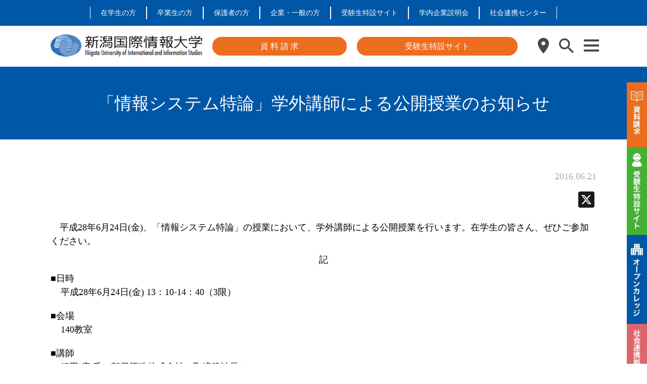

--- FILE ---
content_type: text/html; charset=UTF-8
request_url: https://www.nuis.ac.jp/9900641-2/
body_size: 20678
content:
<!DOCTYPE html>
<html lang="ja">

<head>
    <meta charset="utf-8">
    <meta http-equiv="X-UA-Compatible" content="IE=edge,chrome=1">
    <meta name="viewport" content="width=device-width, initial-scale=1">
    <link rel="stylesheet" href="https://www.nuis.ac.jp/wp-content/themes/university/style.css">
    <link rel="shortcut icon" href="/favicon.ico">
	<link rel="preconnect" href="https://fonts.googleapis.com">
	<link rel="preconnect" href="https://fonts.gstatic.com" crossorigin>
	<link href="https://fonts.googleapis.com/css2?family=BIZ+UDPGothic:wght@400;700&display=swap" rel="stylesheet">
	<link
      href="https://cdnjs.cloudflare.com/ajax/libs/font-awesome/6.0.0-beta3/css/all.min.css"
      rel="stylesheet"
    />
    <!-- [if IE] -->
    <script src="/wp-content/themes/university/js/html5shiv.js"></script>
    <script src="/wp-content/themes/university/js/css3-mediaqueries.js"></script>
    <!-- [endif] -->
        <meta name='robots' content='index, follow, max-image-preview:large, max-snippet:-1, max-video-preview:-1' />

<!-- Google Tag Manager for WordPress by gtm4wp.com -->
<script data-cfasync="false" data-pagespeed-no-defer>
	var gtm4wp_datalayer_name = "dataLayer";
	var dataLayer = dataLayer || [];
</script>
<!-- End Google Tag Manager for WordPress by gtm4wp.com -->
	<!-- This site is optimized with the Yoast SEO plugin v26.6 - https://yoast.com/wordpress/plugins/seo/ -->
	<title>「情報システム特論」学外講師による公開授業のお知らせ - 新潟国際情報大学</title>
	<link rel="canonical" href="https://www.nuis.ac.jp/9900641-2/" />
	<meta property="og:locale" content="ja_JP" />
	<meta property="og:type" content="article" />
	<meta property="og:title" content="「情報システム特論」学外講師による公開授業のお知らせ - 新潟国際情報大学" />
	<meta property="og:description" content="　平成28年6月24日(金)、「情報システム特論」の授業において、学外講師による公開授業を行います。在学生の皆さん、ぜひご参加ください。 記 ■日時 平成28年6月24日(金) 13：10-14：40（3限） ■会場 1 [&hellip;]" />
	<meta property="og:url" content="https://www.nuis.ac.jp/9900641-2/" />
	<meta property="og:site_name" content="新潟国際情報大学" />
	<meta property="article:published_time" content="2016-06-20T15:00:00+00:00" />
	<meta property="article:modified_time" content="2022-04-19T09:55:21+00:00" />
	<meta name="author" content="管理者" />
	<meta name="twitter:card" content="summary_large_image" />
	<meta name="twitter:label1" content="執筆者" />
	<meta name="twitter:data1" content="管理者" />
	<script type="application/ld+json" class="yoast-schema-graph">{"@context":"https://schema.org","@graph":[{"@type":"WebPage","@id":"https://www.nuis.ac.jp/9900641-2/","url":"https://www.nuis.ac.jp/9900641-2/","name":"「情報システム特論」学外講師による公開授業のお知らせ - 新潟国際情報大学","isPartOf":{"@id":"https://www.nuis.ac.jp/#website"},"datePublished":"2016-06-20T15:00:00+00:00","dateModified":"2022-04-19T09:55:21+00:00","author":{"@id":"https://www.nuis.ac.jp/#/schema/person/5173e82b1da0b727d08fd82c9667a0e9"},"breadcrumb":{"@id":"https://www.nuis.ac.jp/9900641-2/#breadcrumb"},"inLanguage":"ja","potentialAction":[{"@type":"ReadAction","target":["https://www.nuis.ac.jp/9900641-2/"]}]},{"@type":"BreadcrumbList","@id":"https://www.nuis.ac.jp/9900641-2/#breadcrumb","itemListElement":[{"@type":"ListItem","position":1,"name":"ホーム","item":"https://www.nuis.ac.jp/"},{"@type":"ListItem","position":2,"name":"投稿一覧","item":"https://www.nuis.ac.jp/posts/"},{"@type":"ListItem","position":3,"name":"「情報システム特論」学外講師による公開授業のお知らせ"}]},{"@type":"WebSite","@id":"https://www.nuis.ac.jp/#website","url":"https://www.nuis.ac.jp/","name":"新潟国際情報大学","description":"つなぐ つなげる つながる","potentialAction":[{"@type":"SearchAction","target":{"@type":"EntryPoint","urlTemplate":"https://www.nuis.ac.jp/?s={search_term_string}"},"query-input":{"@type":"PropertyValueSpecification","valueRequired":true,"valueName":"search_term_string"}}],"inLanguage":"ja"},{"@type":"Person","@id":"https://www.nuis.ac.jp/#/schema/person/5173e82b1da0b727d08fd82c9667a0e9","name":"管理者","image":{"@type":"ImageObject","inLanguage":"ja","@id":"https://www.nuis.ac.jp/#/schema/person/image/","url":"https://secure.gravatar.com/avatar/f92f0310e9a4b7a22cd348b6ca43a9c593fc82729f8e9554d57b0df27ae73116?s=96&d=mm&r=g","contentUrl":"https://secure.gravatar.com/avatar/f92f0310e9a4b7a22cd348b6ca43a9c593fc82729f8e9554d57b0df27ae73116?s=96&d=mm&r=g","caption":"管理者"},"url":"https://www.nuis.ac.jp/author/plucre/"}]}</script>
	<!-- / Yoast SEO plugin. -->


<link rel='dns-prefetch' href='//static.addtoany.com' />
<link rel='dns-prefetch' href='//www.googletagmanager.com' />
<link rel="alternate" type="application/rss+xml" title="新潟国際情報大学 &raquo; フィード" href="https://www.nuis.ac.jp/feed/" />
<link rel="alternate" type="application/rss+xml" title="新潟国際情報大学 &raquo; コメントフィード" href="https://www.nuis.ac.jp/comments/feed/" />
<link rel="alternate" title="oEmbed (JSON)" type="application/json+oembed" href="https://www.nuis.ac.jp/wp-json/oembed/1.0/embed?url=https%3A%2F%2Fwww.nuis.ac.jp%2F9900641-2%2F" />
<link rel="alternate" title="oEmbed (XML)" type="text/xml+oembed" href="https://www.nuis.ac.jp/wp-json/oembed/1.0/embed?url=https%3A%2F%2Fwww.nuis.ac.jp%2F9900641-2%2F&#038;format=xml" />
<style id='wp-img-auto-sizes-contain-inline-css' type='text/css'>
img:is([sizes=auto i],[sizes^="auto," i]){contain-intrinsic-size:3000px 1500px}
/*# sourceURL=wp-img-auto-sizes-contain-inline-css */
</style>
<style id='wp-emoji-styles-inline-css' type='text/css'>

	img.wp-smiley, img.emoji {
		display: inline !important;
		border: none !important;
		box-shadow: none !important;
		height: 1em !important;
		width: 1em !important;
		margin: 0 0.07em !important;
		vertical-align: -0.1em !important;
		background: none !important;
		padding: 0 !important;
	}
/*# sourceURL=wp-emoji-styles-inline-css */
</style>
<style id='wp-block-library-inline-css' type='text/css'>
:root{--wp-block-synced-color:#7a00df;--wp-block-synced-color--rgb:122,0,223;--wp-bound-block-color:var(--wp-block-synced-color);--wp-editor-canvas-background:#ddd;--wp-admin-theme-color:#007cba;--wp-admin-theme-color--rgb:0,124,186;--wp-admin-theme-color-darker-10:#006ba1;--wp-admin-theme-color-darker-10--rgb:0,107,160.5;--wp-admin-theme-color-darker-20:#005a87;--wp-admin-theme-color-darker-20--rgb:0,90,135;--wp-admin-border-width-focus:2px}@media (min-resolution:192dpi){:root{--wp-admin-border-width-focus:1.5px}}.wp-element-button{cursor:pointer}:root .has-very-light-gray-background-color{background-color:#eee}:root .has-very-dark-gray-background-color{background-color:#313131}:root .has-very-light-gray-color{color:#eee}:root .has-very-dark-gray-color{color:#313131}:root .has-vivid-green-cyan-to-vivid-cyan-blue-gradient-background{background:linear-gradient(135deg,#00d084,#0693e3)}:root .has-purple-crush-gradient-background{background:linear-gradient(135deg,#34e2e4,#4721fb 50%,#ab1dfe)}:root .has-hazy-dawn-gradient-background{background:linear-gradient(135deg,#faaca8,#dad0ec)}:root .has-subdued-olive-gradient-background{background:linear-gradient(135deg,#fafae1,#67a671)}:root .has-atomic-cream-gradient-background{background:linear-gradient(135deg,#fdd79a,#004a59)}:root .has-nightshade-gradient-background{background:linear-gradient(135deg,#330968,#31cdcf)}:root .has-midnight-gradient-background{background:linear-gradient(135deg,#020381,#2874fc)}:root{--wp--preset--font-size--normal:16px;--wp--preset--font-size--huge:42px}.has-regular-font-size{font-size:1em}.has-larger-font-size{font-size:2.625em}.has-normal-font-size{font-size:var(--wp--preset--font-size--normal)}.has-huge-font-size{font-size:var(--wp--preset--font-size--huge)}.has-text-align-center{text-align:center}.has-text-align-left{text-align:left}.has-text-align-right{text-align:right}.has-fit-text{white-space:nowrap!important}#end-resizable-editor-section{display:none}.aligncenter{clear:both}.items-justified-left{justify-content:flex-start}.items-justified-center{justify-content:center}.items-justified-right{justify-content:flex-end}.items-justified-space-between{justify-content:space-between}.screen-reader-text{border:0;clip-path:inset(50%);height:1px;margin:-1px;overflow:hidden;padding:0;position:absolute;width:1px;word-wrap:normal!important}.screen-reader-text:focus{background-color:#ddd;clip-path:none;color:#444;display:block;font-size:1em;height:auto;left:5px;line-height:normal;padding:15px 23px 14px;text-decoration:none;top:5px;width:auto;z-index:100000}html :where(.has-border-color){border-style:solid}html :where([style*=border-top-color]){border-top-style:solid}html :where([style*=border-right-color]){border-right-style:solid}html :where([style*=border-bottom-color]){border-bottom-style:solid}html :where([style*=border-left-color]){border-left-style:solid}html :where([style*=border-width]){border-style:solid}html :where([style*=border-top-width]){border-top-style:solid}html :where([style*=border-right-width]){border-right-style:solid}html :where([style*=border-bottom-width]){border-bottom-style:solid}html :where([style*=border-left-width]){border-left-style:solid}html :where(img[class*=wp-image-]){height:auto;max-width:100%}:where(figure){margin:0 0 1em}html :where(.is-position-sticky){--wp-admin--admin-bar--position-offset:var(--wp-admin--admin-bar--height,0px)}@media screen and (max-width:600px){html :where(.is-position-sticky){--wp-admin--admin-bar--position-offset:0px}}

/*# sourceURL=wp-block-library-inline-css */
</style><style id='global-styles-inline-css' type='text/css'>
:root{--wp--preset--aspect-ratio--square: 1;--wp--preset--aspect-ratio--4-3: 4/3;--wp--preset--aspect-ratio--3-4: 3/4;--wp--preset--aspect-ratio--3-2: 3/2;--wp--preset--aspect-ratio--2-3: 2/3;--wp--preset--aspect-ratio--16-9: 16/9;--wp--preset--aspect-ratio--9-16: 9/16;--wp--preset--color--black: #000000;--wp--preset--color--cyan-bluish-gray: #abb8c3;--wp--preset--color--white: #ffffff;--wp--preset--color--pale-pink: #f78da7;--wp--preset--color--vivid-red: #cf2e2e;--wp--preset--color--luminous-vivid-orange: #ff6900;--wp--preset--color--luminous-vivid-amber: #fcb900;--wp--preset--color--light-green-cyan: #7bdcb5;--wp--preset--color--vivid-green-cyan: #00d084;--wp--preset--color--pale-cyan-blue: #8ed1fc;--wp--preset--color--vivid-cyan-blue: #0693e3;--wp--preset--color--vivid-purple: #9b51e0;--wp--preset--gradient--vivid-cyan-blue-to-vivid-purple: linear-gradient(135deg,rgb(6,147,227) 0%,rgb(155,81,224) 100%);--wp--preset--gradient--light-green-cyan-to-vivid-green-cyan: linear-gradient(135deg,rgb(122,220,180) 0%,rgb(0,208,130) 100%);--wp--preset--gradient--luminous-vivid-amber-to-luminous-vivid-orange: linear-gradient(135deg,rgb(252,185,0) 0%,rgb(255,105,0) 100%);--wp--preset--gradient--luminous-vivid-orange-to-vivid-red: linear-gradient(135deg,rgb(255,105,0) 0%,rgb(207,46,46) 100%);--wp--preset--gradient--very-light-gray-to-cyan-bluish-gray: linear-gradient(135deg,rgb(238,238,238) 0%,rgb(169,184,195) 100%);--wp--preset--gradient--cool-to-warm-spectrum: linear-gradient(135deg,rgb(74,234,220) 0%,rgb(151,120,209) 20%,rgb(207,42,186) 40%,rgb(238,44,130) 60%,rgb(251,105,98) 80%,rgb(254,248,76) 100%);--wp--preset--gradient--blush-light-purple: linear-gradient(135deg,rgb(255,206,236) 0%,rgb(152,150,240) 100%);--wp--preset--gradient--blush-bordeaux: linear-gradient(135deg,rgb(254,205,165) 0%,rgb(254,45,45) 50%,rgb(107,0,62) 100%);--wp--preset--gradient--luminous-dusk: linear-gradient(135deg,rgb(255,203,112) 0%,rgb(199,81,192) 50%,rgb(65,88,208) 100%);--wp--preset--gradient--pale-ocean: linear-gradient(135deg,rgb(255,245,203) 0%,rgb(182,227,212) 50%,rgb(51,167,181) 100%);--wp--preset--gradient--electric-grass: linear-gradient(135deg,rgb(202,248,128) 0%,rgb(113,206,126) 100%);--wp--preset--gradient--midnight: linear-gradient(135deg,rgb(2,3,129) 0%,rgb(40,116,252) 100%);--wp--preset--font-size--small: 13px;--wp--preset--font-size--medium: 20px;--wp--preset--font-size--large: 36px;--wp--preset--font-size--x-large: 42px;--wp--preset--spacing--20: 0.44rem;--wp--preset--spacing--30: 0.67rem;--wp--preset--spacing--40: 1rem;--wp--preset--spacing--50: 1.5rem;--wp--preset--spacing--60: 2.25rem;--wp--preset--spacing--70: 3.38rem;--wp--preset--spacing--80: 5.06rem;--wp--preset--shadow--natural: 6px 6px 9px rgba(0, 0, 0, 0.2);--wp--preset--shadow--deep: 12px 12px 50px rgba(0, 0, 0, 0.4);--wp--preset--shadow--sharp: 6px 6px 0px rgba(0, 0, 0, 0.2);--wp--preset--shadow--outlined: 6px 6px 0px -3px rgb(255, 255, 255), 6px 6px rgb(0, 0, 0);--wp--preset--shadow--crisp: 6px 6px 0px rgb(0, 0, 0);}:where(.is-layout-flex){gap: 0.5em;}:where(.is-layout-grid){gap: 0.5em;}body .is-layout-flex{display: flex;}.is-layout-flex{flex-wrap: wrap;align-items: center;}.is-layout-flex > :is(*, div){margin: 0;}body .is-layout-grid{display: grid;}.is-layout-grid > :is(*, div){margin: 0;}:where(.wp-block-columns.is-layout-flex){gap: 2em;}:where(.wp-block-columns.is-layout-grid){gap: 2em;}:where(.wp-block-post-template.is-layout-flex){gap: 1.25em;}:where(.wp-block-post-template.is-layout-grid){gap: 1.25em;}.has-black-color{color: var(--wp--preset--color--black) !important;}.has-cyan-bluish-gray-color{color: var(--wp--preset--color--cyan-bluish-gray) !important;}.has-white-color{color: var(--wp--preset--color--white) !important;}.has-pale-pink-color{color: var(--wp--preset--color--pale-pink) !important;}.has-vivid-red-color{color: var(--wp--preset--color--vivid-red) !important;}.has-luminous-vivid-orange-color{color: var(--wp--preset--color--luminous-vivid-orange) !important;}.has-luminous-vivid-amber-color{color: var(--wp--preset--color--luminous-vivid-amber) !important;}.has-light-green-cyan-color{color: var(--wp--preset--color--light-green-cyan) !important;}.has-vivid-green-cyan-color{color: var(--wp--preset--color--vivid-green-cyan) !important;}.has-pale-cyan-blue-color{color: var(--wp--preset--color--pale-cyan-blue) !important;}.has-vivid-cyan-blue-color{color: var(--wp--preset--color--vivid-cyan-blue) !important;}.has-vivid-purple-color{color: var(--wp--preset--color--vivid-purple) !important;}.has-black-background-color{background-color: var(--wp--preset--color--black) !important;}.has-cyan-bluish-gray-background-color{background-color: var(--wp--preset--color--cyan-bluish-gray) !important;}.has-white-background-color{background-color: var(--wp--preset--color--white) !important;}.has-pale-pink-background-color{background-color: var(--wp--preset--color--pale-pink) !important;}.has-vivid-red-background-color{background-color: var(--wp--preset--color--vivid-red) !important;}.has-luminous-vivid-orange-background-color{background-color: var(--wp--preset--color--luminous-vivid-orange) !important;}.has-luminous-vivid-amber-background-color{background-color: var(--wp--preset--color--luminous-vivid-amber) !important;}.has-light-green-cyan-background-color{background-color: var(--wp--preset--color--light-green-cyan) !important;}.has-vivid-green-cyan-background-color{background-color: var(--wp--preset--color--vivid-green-cyan) !important;}.has-pale-cyan-blue-background-color{background-color: var(--wp--preset--color--pale-cyan-blue) !important;}.has-vivid-cyan-blue-background-color{background-color: var(--wp--preset--color--vivid-cyan-blue) !important;}.has-vivid-purple-background-color{background-color: var(--wp--preset--color--vivid-purple) !important;}.has-black-border-color{border-color: var(--wp--preset--color--black) !important;}.has-cyan-bluish-gray-border-color{border-color: var(--wp--preset--color--cyan-bluish-gray) !important;}.has-white-border-color{border-color: var(--wp--preset--color--white) !important;}.has-pale-pink-border-color{border-color: var(--wp--preset--color--pale-pink) !important;}.has-vivid-red-border-color{border-color: var(--wp--preset--color--vivid-red) !important;}.has-luminous-vivid-orange-border-color{border-color: var(--wp--preset--color--luminous-vivid-orange) !important;}.has-luminous-vivid-amber-border-color{border-color: var(--wp--preset--color--luminous-vivid-amber) !important;}.has-light-green-cyan-border-color{border-color: var(--wp--preset--color--light-green-cyan) !important;}.has-vivid-green-cyan-border-color{border-color: var(--wp--preset--color--vivid-green-cyan) !important;}.has-pale-cyan-blue-border-color{border-color: var(--wp--preset--color--pale-cyan-blue) !important;}.has-vivid-cyan-blue-border-color{border-color: var(--wp--preset--color--vivid-cyan-blue) !important;}.has-vivid-purple-border-color{border-color: var(--wp--preset--color--vivid-purple) !important;}.has-vivid-cyan-blue-to-vivid-purple-gradient-background{background: var(--wp--preset--gradient--vivid-cyan-blue-to-vivid-purple) !important;}.has-light-green-cyan-to-vivid-green-cyan-gradient-background{background: var(--wp--preset--gradient--light-green-cyan-to-vivid-green-cyan) !important;}.has-luminous-vivid-amber-to-luminous-vivid-orange-gradient-background{background: var(--wp--preset--gradient--luminous-vivid-amber-to-luminous-vivid-orange) !important;}.has-luminous-vivid-orange-to-vivid-red-gradient-background{background: var(--wp--preset--gradient--luminous-vivid-orange-to-vivid-red) !important;}.has-very-light-gray-to-cyan-bluish-gray-gradient-background{background: var(--wp--preset--gradient--very-light-gray-to-cyan-bluish-gray) !important;}.has-cool-to-warm-spectrum-gradient-background{background: var(--wp--preset--gradient--cool-to-warm-spectrum) !important;}.has-blush-light-purple-gradient-background{background: var(--wp--preset--gradient--blush-light-purple) !important;}.has-blush-bordeaux-gradient-background{background: var(--wp--preset--gradient--blush-bordeaux) !important;}.has-luminous-dusk-gradient-background{background: var(--wp--preset--gradient--luminous-dusk) !important;}.has-pale-ocean-gradient-background{background: var(--wp--preset--gradient--pale-ocean) !important;}.has-electric-grass-gradient-background{background: var(--wp--preset--gradient--electric-grass) !important;}.has-midnight-gradient-background{background: var(--wp--preset--gradient--midnight) !important;}.has-small-font-size{font-size: var(--wp--preset--font-size--small) !important;}.has-medium-font-size{font-size: var(--wp--preset--font-size--medium) !important;}.has-large-font-size{font-size: var(--wp--preset--font-size--large) !important;}.has-x-large-font-size{font-size: var(--wp--preset--font-size--x-large) !important;}
/*# sourceURL=global-styles-inline-css */
</style>

<style id='classic-theme-styles-inline-css' type='text/css'>
/*! This file is auto-generated */
.wp-block-button__link{color:#fff;background-color:#32373c;border-radius:9999px;box-shadow:none;text-decoration:none;padding:calc(.667em + 2px) calc(1.333em + 2px);font-size:1.125em}.wp-block-file__button{background:#32373c;color:#fff;text-decoration:none}
/*# sourceURL=/wp-includes/css/classic-themes.min.css */
</style>
<link rel='stylesheet' id='contact-form-7-css' href='https://www.nuis.ac.jp/wp-content/plugins/contact-form-7/includes/css/styles.css?ver=5.5.4' type='text/css' media='all' />
<link rel='stylesheet' id='cf7msm_styles-css' href='https://www.nuis.ac.jp/wp-content/plugins/contact-form-7-multi-step-module/resources/cf7msm.css?ver=4.4' type='text/css' media='all' />
<link rel='stylesheet' id='swiper-css-css' href='https://www.nuis.ac.jp/wp-content/themes/university/css/swiper.css?ver=4e2c576fc935aaf8b8d3ef02263087fd' type='text/css' media='all' />
<link rel='stylesheet' id='addtoany-css' href='https://www.nuis.ac.jp/wp-content/plugins/add-to-any/addtoany.min.css?ver=1.16' type='text/css' media='all' />
<script type="text/javascript" src="https://www.nuis.ac.jp/wp-includes/js/jquery/jquery.min.js?ver=3.7.1" id="jquery-core-js"></script>
<script type="text/javascript" src="https://www.nuis.ac.jp/wp-includes/js/jquery/jquery-migrate.min.js?ver=3.4.1" id="jquery-migrate-js"></script>
<script type="text/javascript" id="addtoany-core-js-before">
/* <![CDATA[ */
window.a2a_config=window.a2a_config||{};a2a_config.callbacks=[];a2a_config.overlays=[];a2a_config.templates={};a2a_localize = {
	Share: "共有",
	Save: "ブックマーク",
	Subscribe: "購読",
	Email: "メール",
	Bookmark: "ブックマーク",
	ShowAll: "すべて表示する",
	ShowLess: "小さく表示する",
	FindServices: "サービスを探す",
	FindAnyServiceToAddTo: "追加するサービスを今すぐ探す",
	PoweredBy: "Powered by",
	ShareViaEmail: "メールでシェアする",
	SubscribeViaEmail: "メールで購読する",
	BookmarkInYourBrowser: "ブラウザにブックマーク",
	BookmarkInstructions: "このページをブックマークするには、 Ctrl+D または \u2318+D を押下。",
	AddToYourFavorites: "お気に入りに追加",
	SendFromWebOrProgram: "任意のメールアドレスまたはメールプログラムから送信",
	EmailProgram: "メールプログラム",
	More: "詳細&#8230;",
	ThanksForSharing: "共有ありがとうございます !",
	ThanksForFollowing: "フォローありがとうございます !"
};


//# sourceURL=addtoany-core-js-before
/* ]]> */
</script>
<script type="text/javascript" defer src="https://static.addtoany.com/menu/page.js" id="addtoany-core-js"></script>
<script type="text/javascript" defer src="https://www.nuis.ac.jp/wp-content/plugins/add-to-any/addtoany.min.js?ver=1.1" id="addtoany-jquery-js"></script>
<script type="text/javascript" src="https://www.nuis.ac.jp/wp-content/themes/university/js/common.js?ver=4e2c576fc935aaf8b8d3ef02263087fd" id="primary-script-js"></script>
<script type="text/javascript" src="https://www.nuis.ac.jp/wp-content/themes/university/js/swiper.js?ver=4e2c576fc935aaf8b8d3ef02263087fd" id="swiper-script-js"></script>

<!-- Site Kit によって追加された Google タグ（gtag.js）スニペット -->
<!-- Google アナリティクス スニペット (Site Kit が追加) -->
<script type="text/javascript" src="https://www.googletagmanager.com/gtag/js?id=G-N1HM3BCXVF" id="google_gtagjs-js" async></script>
<script type="text/javascript" id="google_gtagjs-js-after">
/* <![CDATA[ */
window.dataLayer = window.dataLayer || [];function gtag(){dataLayer.push(arguments);}
gtag("set","linker",{"domains":["www.nuis.ac.jp"]});
gtag("js", new Date());
gtag("set", "developer_id.dZTNiMT", true);
gtag("config", "G-N1HM3BCXVF");
 window._googlesitekit = window._googlesitekit || {}; window._googlesitekit.throttledEvents = []; window._googlesitekit.gtagEvent = (name, data) => { var key = JSON.stringify( { name, data } ); if ( !! window._googlesitekit.throttledEvents[ key ] ) { return; } window._googlesitekit.throttledEvents[ key ] = true; setTimeout( () => { delete window._googlesitekit.throttledEvents[ key ]; }, 5 ); gtag( "event", name, { ...data, event_source: "site-kit" } ); }; 
//# sourceURL=google_gtagjs-js-after
/* ]]> */
</script>
<link rel="https://api.w.org/" href="https://www.nuis.ac.jp/wp-json/" /><link rel="alternate" title="JSON" type="application/json" href="https://www.nuis.ac.jp/wp-json/wp/v2/posts/14095" /><link rel="EditURI" type="application/rsd+xml" title="RSD" href="https://www.nuis.ac.jp/xmlrpc.php?rsd" />

<link rel='shortlink' href='https://www.nuis.ac.jp/?p=14095' />
<meta name="generator" content="Site Kit by Google 1.160.1" />
<!-- Google Tag Manager for WordPress by gtm4wp.com -->
<!-- GTM Container placement set to footer -->
<script data-cfasync="false" data-pagespeed-no-defer type="text/javascript">
	var dataLayer_content = {"pagePostType":"post","pagePostType2":"single-post","pageCategory":["%e5%9c%a8%e5%ad%a6%e7%94%9f%e3%81%b8%e3%81%ae%e3%81%8a%e7%9f%a5%e3%82%89%e3%81%9b"],"pagePostAuthor":"管理者"};
	dataLayer.push( dataLayer_content );
</script>
<script data-cfasync="false">
(function(w,d,s,l,i){w[l]=w[l]||[];w[l].push({'gtm.start':
new Date().getTime(),event:'gtm.js'});var f=d.getElementsByTagName(s)[0],
j=d.createElement(s),dl=l!='dataLayer'?'&l='+l:'';j.async=true;j.src=
'//www.googletagmanager.com/gtm.'+'js?id='+i+dl;f.parentNode.insertBefore(j,f);
})(window,document,'script','dataLayer','GTM-WN5NRXB');
</script>
<!-- End Google Tag Manager -->
<!-- End Google Tag Manager for WordPress by gtm4wp.com -->		<style type="text/css" id="wp-custom-css">
			/*URL折り返し*/
.word-break {
	word-break: break-all;
}

/* テーブルの設定 */
.table-style-1 table {
	border-collapse: collapse;
    border-spacing: 0;
}
.table-style-1 table th,
.table-style-1 table td {
    border: solid 2px #a8a8a8;
    padding: 10px;
    width: 20%;
    text-align: left;
    border: solid 2px #a8a8a8;
    padding: 10px;
    text-align: left;
}

.table-style-2 table {
	border-collapse: collapse;
    border-spacing: 0;
}
.table-style-2 table th,
.table-style-2 table td {
    padding: 10px;
    text-align: left;
    padding: 10px;
    text-align: left;
}

.table-style-3 table {
	border-collapse: collapse;
  border-spacing: 0;
	width: 100%;
}
.table-style-3 table th,
.table-style-3 table td {
    border: solid 2px #a8a8a8;
    padding: 15px;
    width: auto;
    text-align: left;
    border: solid 2px #a8a8a8;
		font-size: 11px;
		line-height: 1.5em;
}
/* 480px以上に表示されるCSS */
@media all and (min-width: 480px) {
.table-style-3 table th,
.table-style-3 table td{
		font-size: 13px;}
}

.scroll{
    overflow: auto;
    white-space:nowrap;
}
.scroll::-webkit-scrollbar{
    height: 15px;
}
.scroll::-webkit-scrollbar-track{
    background: #f1f1f1;
}
.scroll::-webkit-scrollbar-thumb{
    background: #0e80ef;
}

}

/*カリキュラム・シラバスページ用*/
.table-style-4 table {
	border-collapse: collapse;
    border-spacing: 0;
}
.table-style-4 table th,
.table-style-4 table td {
    border: solid 1px #999;
    padding: 10px;
    width: 20%;
    text-align: left;
		vertical-align: middle;
}

/*アパート情報ぺージ用*/
.table-style-5 table {
	border-collapse: collapse;
  border-spacing: 0;
	width: auto;
}
.table-style-5 table th,
.table-style-5 table td {
    border: solid 2px #a8a8a8;
    padding: 7px;
    width: auto;
    text-align: left;
		font-size: 11px;
		line-height: 1.3em;
}
/* 480px以上に表示されるCSS */
@media all and (min-width: 480px) {
.table-style-5 table th,
.table-style-5 table td{
		font-size: 16px;}
}

/*NUIS早分かり用*/
.table-style-6 table {
		border-collapse: collapse;
    border-spacing: 0;
}
.table-style-6 table th {
	  border: none;
    padding: 1em;
    text-align: left;
		vertical-align: middle;
	
}
.table-style-6 table td {
    border: none;
    padding: 0.5em;
    text-align: left;
		vertical-align: middle;
}

.disc-tr {
	margin-bottom: 100px;
}

.disc-border-1{
	padding-bottom: 2px;
	border-bottom: solid 1px #333;
	margin: 0 1em;  
}

.disc-pright-1{
	padding-right: 1em;
}

.disc-pright-1f{
	padding-right: 1.2em;
}

.disc-mleft-1h {
	margin-left: 1.5em;
}

/*会場相談会ぺージ用*/
.table-style-7 table {
	border-collapse: collapse;
  border-spacing: 0;
	width: auto;
}

.table-style-7 table th,
.table-style-7 table td {
		padding: 1.2em;
		border: none;
		border-bottom: solid 2px #FFF;
    width: auto;
    text-align: center;
		font-size: 16px;
		vertical-align: middle;
}
/* 480px以下に表示されるCSS */
@media screen and (max-width: 480px) {
.table-style-7 table th,
.table-style-7 table td{
		font-size: 15px;}
}

/*OCページ用CSS*/
.oc-border-1{
	border-top: solid 3px #ED6D1F;
}
/*782px以下は画像を非表示*/
@media screen and (max-width: 782px){
.oc-img {display:none}
}

/*782px以下は要素を非表示*/
@media screen and (max-width: 782px){
.oc-none-1 {display:none}
}

/*782px以上は要素を非表示*/
@media screen and (min-width: 782px){
.oc-none-2 {display:none}
}

/*バスルート*/
.oc_root1 {
		width: 80px;
    padding: 0.3em 1em;
    font-weight: bold;
    color: #FFF;
    background: #F39801;
    border-radius: 10px;
		text-align: center;
}
.oc_root1 p {
    margin: 0; 
    padding: 0;
}
/*交通費補助*/
.oc_support {
		width: 60px;
    padding: 0.3em 1em;
    font-weight: bold;
    color: #FFF;
    background: #0005A3;
    border-radius: 10px;
		text-align: center;
}
.oc_support p {
    margin: 0; 
    padding: 0;
}
@media screen and (max-width: 400px){
.oc_ce {
  display: flex;
  justify-content: center;
  align-items: center;
 }
}

/*400px以下適用*/
@media screen and (max-width: 400px) {
.page-id-2611 .oc_sp_font {
	font-family: sans-serif;
	font-size: 14px !important;
 }
}

/*400px以下適用*/
@media screen and (max-width: 400px) {
.page-id-2611 .oc_sp_14 {
	font-size: 14px !important;
 }
}

/*400px以下適用*/
@media screen and (max-width: 400px) {
.page-id-2611 .oc_sp_20 {
	font-size: 20px !important;
 }
}

/*400px以下適用*/
@media screen and (max-width: 400px) {
.oc_support_img {
	width: 100px;
  height: 100px;
	text-align: center;
 }
}

/*フレッシュフードシェア事業第2回お知らせ用CSS*/
.ff-info-1{
	margin-left: 15em;
}
/*630px以下適用*/
@media screen and (max-width: 630px){
.ff-info-1 {margin-left: 3em;}
}


/*地域連携 教員の紹介*/
/*782px以下は要素を非表示*/
@media screen and (max-width: 782px){
.page-id-2008 .regional-sp-none {display:none}
}
/*782px以上は要素を非表示*/
@media screen and (min-width: 782px){
.page-id-2008 .regional-pc-none {display:none}
}
/*782px以下に適用*/
@media screen and (max-width: 782px) {
.page-id-2008 .regional_sp_font_16{
	font-size: 14px !important;
 }
}
/*中央よせ*/
.cr-center{
  display: flex;
  justify-content: center;
  align-items: center;
}
/*一覧の見出し*/
.cr-bg-blue{
	color: #fff;
	background-color: #0057a7;
	padding: 0.3em 0.5em;
}
/*一覧用テーブル*/
.cr-table-style table {
	border-collapse: collapse;
  border-spacing: 0;
	width: auto;
}
.cr-table-style table th,
.cr-table-style table td {
    border: none;
    padding: 7px;
    width: auto;
    text-align: left;
		vertical-align: middle;
		font-size: 16px;
}
/* 480px以下に表示されるCSS */
@media screen and (max-width: 480px) {
.cr-table-style table th,
.cr-table-style table td{font-size: 15px;}
}
/* 地域連携バナー */
.crc_btn {
	display: block;
	text-align: center;
	vertical-align: middle;
	text-decoration: none;
	width: 80px;
  height: 20px;
	margin: auto;
	padding: 2px 1px;
	font-size: 15px;
	background: #ED6D1F;
	color: #fff;
	border-radius: 6px;
	line-height: normal;
}
crc_btn:hover {
	color: #fff;
	opacity: 0.5;
}
/* 研究紹介バナー */
.crk_btn {
	display: block;
	text-align: center;
	vertical-align: middle;
	text-decoration: none;
	width: 80px;
  height: 20px;
	margin: auto;
	padding: 2px 1px;
	font-size: 15px;
	background: #696969;
	color: #fff;
	border-radius: 6px;
	line-height: normal;
}
crk_btn:hover {
	color: #fff;
	opacity: 0.5;
}

/*見出し*/
.subtitle {
	border-top: 1px solid #e7e7e7;
	border-bottom: 5px solid #5E8DC3;
	padding: 30px 0 24px 16px;
	margin-bottom: 30px;
}

.bg-white-h1{
	background-color: #FFF;
	padding: 1em;
　font-size: 18px;
}

.bg-blue-h1{
	font-size: 1.5em;
	color: #fff;
	background-color: #5e8dc3;
	padding: 1em 0.5em;
}

.bg-navy-h1{
	font-size: 1.5em;
	color: #fff;
	background-color: #0057a7;
	padding: 1em 0.5em;
}

.bg-pink-h1{
	background-color: #FAEEEF;
	padding: 1em 0.5em;
}

.bg-blue-h2{
	background: #5e8dc3;
	padding: 10px 0px 10px 14px;
	color: #FFF;
}

.bg-navy-h2{
	background: #0057a7;
	padding: 10px 0px 10px 14px;
	color: #FFF;
}

.bg-green-h2{
	background: #009c78;
	padding: 10px 0px 10px 14px;
	color: #FFF;
}

.bg-cyanblue-h2{
	background: #d8e2ef;
	padding: 10px 0px 10px 14px;
	color: #FFF;
}

.bg-green-left{
	padding: 2px 0px 2px 10px;
	border-left: 5px solid #009c78;
}

.bg-pink-h2{
	background: #DD666D;
	padding: 10px 0px 10px 14px;
	color: #FFF;
}

.bg-pink-left{
	padding: 2px 0px 2px 10px;
	border-left: 5px solid #DD666D;
}

.bg-navy-left{
	padding: 2px 0px 2px 10px; 
	border-left: 5px solid #0057a7;

}

.bg-bu-naby{
	background: #3A6496;
	padding: 5px 0px 5px 14px;
	color: #FFF;
	text-align: center;
}

.bg-bu-brown{
	background: #6A4335;
	padding: 5px 0px 5px 14px;
	color: #FFF;
	text-align: center;
}

/*二重下線 青*/
.line-double {
  text-decoration: underline double #0057a7;
}

/*線*/
.border-style-1{
	padding-bottom: 5px;
	border-bottom: solid 1px #333;
}

.border-style-1_blue{
	padding-bottom: 5px;
	border-bottom: solid 1px #0066ff;
}

.border-style-1b{
	padding-bottom: 2px;
	border-bottom: solid 1px #5e8dc3;
}

.border-style-2{
	border-bottom: solid 1px #5e8dc3;
}

.border-style-3{
	padding: 2px 0px 2px 10px; 
	border-left: 5px solid #5e8dc3;

}

/*卒業生インタビュー*/
.interview-1{
	border-top: solid 1px #000;
	border-bottom: solid 1px #000;
	padding: 5px 0px; 

}

.binran-1{
	padding-bottom: 30px;
	border-bottom: solid 1px #e7e7e7;
}

/*赤枠*/
.border-style-4 {
	padding: 20px 20px;
	border: solid 4px #ff0000;
	
}

.border-style-5 {
	padding-bottom: 15px;
	border-bottom: solid 1px #e7e7e7;
	
}

/*青枠*/
.bunkakouenkai{
	padding: 10px 10px 10px 10px;
	border: solid 1px #0071a1;
	
}

/*黒枠*/
.bunkakouenkai_2{
	padding: 0px 0px 0px 4px;
	border: solid 1px #000;
	
}

/*黒枠 汎用*/
.border-style-6{
	border: solid 1px #000;
}


/*灰枠*/
.bg-glay_all{
	padding: 10px 10px 10px 10px;
	border: solid 2px #a8a8a8;
	
}

/*インデント設定*/
.margin-left-1 {
	margin-left: 1em;
}

.text-indent-1 {
	margin-left: 1em;
	text-indent: -1em;
}

.text-indent-1h {
	margin-left: 1.25em;
	text-indent: -1.25em;
}

.text-indent-1ha {
	margin-left: 1.5em;
	text-indent: -1.5em;
}

.text-indent-left1 {
	margin-left: 1em;
}

.text-indent-2 {
	margin-left: 2em;
	text-indent: -2em;
}

.text-indent-left2 {
	margin-left: 2em;
}

.text-indent-2h {
	margin-left: 2.5em;
	text-indent: -2.5em;
}

.text-indent-2_8 {
	margin-left: 2.8em;
	text-indent: -2.8em;
}

.text-indent-3 {
	margin-left: 3em;
	text-indent: -3em;
}

.text-indent-3_4 {
	margin-left: 3.4em;
	text-indent: -3.4em;
}

.text-indent-3_4a {
	margin-left: 4.4em;
	text-indent: -3.4em;
}

.text-indent-left3_2 {
	margin-left: 3.2em;
}

.text-indent-left3_4 {
	margin-left: 3.4em;
}

.text-indent-left3 {
	margin-left: 3em;
}

.text-indent-4 {
	margin-left: 4em;
	text-indent: -4em;
}

.text-indent-left4 {
	margin-left: 4em;
}

.text-indent-left4_4 {
	margin-left: 4.4em;
}

.text-indent-5 {
	margin-left: 5em;
	text-indent: -5em;
}


.text-indent-left5 {
	margin-left: 5em;
}

.text-indent-5_3 {
	margin-left: 5.3em;
	text-indent: -5.3em;
}

.text-indent-6 {
	margin-left: 6em;
	text-indent: -6em;
}

.text-indent-left6 {
	margin-left: 6em;
}

.text-indent-7 {
	margin-left: 7em;
	text-indent: -7em;
}

.text-indent-left7_5 {
	margin-left: 7.5em;
}

.text-indent-left7 {
	margin-left: 7em;
}

.text-indent-8 {
	margin-left: 8em;
	text-indent: -8em;
}

.text-indent-left8 {
	margin-left: 8em;
}

.text-indent-9 {
	margin-left: 9em;
	text-indent: -9em;
}

.text-indent-left9 {
	margin-left: 9em;
}

.text-indent-pleft9 {
	padding-left: 12em;
	text-indent: -3em;
}


/*カラム落ちの順序入れ替え*/
/* 親要素でflex指定 */
.reversebox {
 display: flex;
}
/* 幅600px以下は縦向き表示にする設定 */
@media screen and (max-width: 781px) {
 .reversebox {
  flex-direction: column;
 }
}
/* 子要素に縦向きの際の並び順を指定 */
@media screen and (max-width: 781px) {
.order1 {
  order: 1;
}
.order2 {
  order: 2;
}
}


/*SNSシェアボタン*/
.e-mailit_toolbox {
    margin-top: 10px;
    box-sizing: content-box;
    margin-bottom: 20px;
    text-align: right;
}

/*SNSシェアボタン　固定ページ非表示*/
.page .e-mailit_toolbox{
display: none;
}

/* 【スマホ用下部固定】資料請求、受験生サイトボタンの設定*/
.spb_none{
  display: flex;
  justify-content: center;
  align-items: center;
}
@media screen and (min-width: 430px){
.spb_none{
	display: none;
}
} 


/*【スマホ用下部固定】資料請求ボタン*/
.footer_fixed{
	position:fixed;
	display:flex;
	width:100%;
	bottom:0;
	left:0;
	z-index:999;
}
.footer_fixed a{
	color: #fff;
	text-decoration: none;
}
.footer_request{
	width:50%;
	background:#FF7F50;
	text-align:center;
	padding:15px 0;
}
.footer_nav{
	width:50%;
	background:#0057A7;
	text-align:center;
	padding:15px 0;
}
@media(min-width:700px){
.footer_fixed{
	display: none;
}
}
/* 資料請求関連ページの設定 */
.page-id-1409 .footer_fixed{ 
    display: none;
}
.page-id-1411 .footer_fixed{ 
    display: none;
}
.page-id-264 .footer_fixed{ 
    display: none;
}
.page-id-1413 .footer_fixed{ 
    display: none;
}

/* 受験生サイトの設定 */
.page-id-2052 .footer_fixed{ 
    display: none;
}

/*PC・SP切り替え用*/
/*782px以下は要素を非表示*/
@media screen and (max-width: 782px){
.sp-none {display:none}
}

/*782px以上は要素を非表示*/
@media screen and (min-width: 782px){
.pc-none {display:none}
}

/*経営学科*/
/*400px以下適用*/
@media screen and (max-width: 400px) {
.page-id-1460 .busi_sp_font_30{
	font-size: 30px !important;
 }
}

/*400px以下適用*/
@media screen and (max-width: 400px) {
.page-id-1460 .busi_sp_font_20{
	font-size: 20px !important;
 }
}

/*400px以下適用*/
@media screen and (max-width: 400px) {
.page-id-1460 .busi_sp_font_18{
	font-size: 18px !important;
 }
}

/*400px以下適用*/
@media screen and (max-width: 400px) {
.page-id-1460 .busi_sp_font_16{
	font-size: 16px !important;
 }
}

/*システム*/
/*400px以下適用*/
@media screen and (max-width: 400px) {
.page-id-1961 .info_sp_font_30{
	font-size: 30px !important;
 }
}

/*400px以下適用*/
@media screen and (max-width: 400px) {
.page-id-1961 .info_sp_font_20{
	font-size: 20px !important;
 }
}

/*400px以下適用*/
@media screen and (max-width: 400px) {
.page-id-1961 .info_sp_font_16{
	font-size: 16px !important;
 }
}

/*国際学部*/
/*400px以下適用*/
@media screen and (max-width: 767px) {
.page-id-420 .bunka_sp_font_30{
	font-size: 30px !important;
 }
}

@media screen and (max-width: 767px) {
.page-id-420 .bunka_sp_font_20{
	font-size: 20px !important;
 }
}

@media screen and (max-width: 767px) {
.page-id-420 .bunka_sp_font_18{
	font-size: 18px !important;
 }
}

@media screen and (max-width: 767px) {
.page-id-420 .bunka_sp_font_16{
	font-size: 16px !important;
 }
}

@media screen and (max-width: 767px) {
.bu_none_767{
	display:none;}
}

.page-id-420 .bu_border_1{
	border: solid 1px #000;
	padding: 10px;
}

.page-id-420 .bu_border_2{
	border: solid 1px #000;
	padding: 20px 20px 0px 20px;
}

.page-id-420 .bu_padding_10{
	padding: 10px;
}

.page-id-420 .bu_padding_left30{
	padding-left: 30px;
}

.page-id-420 .bu_padding_right30{
	padding-right: 30px;
}

.page-id-420 .open-button1 a {
  background-color: #478359 !important;
}
.page-id-420 .open-button1 a:hover {
  background-color: #729975 !important;
}

.page-id-420 .open-button2 a {
  background-color: #3A6496 !important;
}
.page-id-420 .open-button2 a:hover {
  background-color: #617da9 !important;
}
.page-id-420 .open-button3 a {
  background-color: #D17B25 !important;
}
.page-id-420 .open-button3 a:hover {
  background-color: #db944d !important;
}


/*TOP学部・学科のご紹介ページ*/
@media screen and (max-width: 767px) {
.page-id-691 .gakubu_sp_font_60{
	font-size: 60px !important;
 }
}

@media screen and (max-width: 767px) {
.page-id-691 .gakubu_sp_font_30{
	font-size: 30px !important;
 }
}

@media screen and (max-width: 767px) {
.page-id-691 .gakubu_sp_font_25{
	font-size: 25px !important;
 }
}

@media screen and (max-width: 767px) {
.page-id-691 .gakubu_sp_font_20{
	font-size: 20px !important;
 }
}

@media screen and (max-width: 767px) {
.page-id-691 .gakubu_sp_font_18{
	font-size: 18px !important;
 }
}

@media screen and (max-width: 767px) {
.page-id-691 .gakubu_sp_font_16{
	font-size: 16px !important;
 }
}

.page-id-691 .mg_1{
	margin: 1em;
}
.page-id-691 .pd_05{
	padding: 0.5em;
}
.page-id-691 .pd_1{
	padding: 1em;
}
.page-id-691 .pd_2{
	padding: 2em;
}
.page-id-691 .bd_1{
	border-bottom: solid 1px #333;
}

.page-id-691 .bg_c_bunka{
	background-color: #cc5d65;
}

.page-id-691 .bg-cyanblue{
	background: #d8e2ef;
	padding: 10px 0px 10px 14px;
	color: #FFF;
}

.page-id-691 .wd_auto{
	width: auto !important;
}

.page-id-691 .wd_85{
	width: 85% !important;
}

.page-id-691 .wd_50{
	width: 50% !important;
}

.page-id-691 .bunka-pink-line{
	padding-bottom: 3px;
	border-bottom: solid 1px #cc5d65;
}

.page-id-691 .main-blue-line{
	padding-bottom: 3px;
	border-bottom: solid 1px #d8e2ef;
}

.page-id-691 .main-blue-he{
	background: #1D77AD;
	font-weight: bold;
	padding: 10px;
	color: #FFF;
}


/*TOP大学の魅力ぺージ*/
.page-id-840 .page-title {
    background-color: #e5eef6;
    color: #010101;
    padding: 95px 0;
    font-size: 60px;
	  margin-bottom: 0px;
}

.page-id-840 .bg-gray-h2{
	background: #595656;
	padding: 10px 0px 10px 14px;
	color: #FFF;
}

.page-id-840 .img-200{
	width: 200px !important;
	height: 128px !important;
}

@media screen and (max-width: 767px) {
.page-id-840 .mir_sp_font_16{
	font-size: 16px !important;
 }
}
@media screen and (max-width: 767px) {
.page-id-840 .mir_sp_font_18{
	font-size: 18px !important;
 }
}
@media screen and (max-width: 767px) {
.page-id-840 .mir_sp_font_30{
	font-size: 30px !important;
 }
}
/*782px以下は要素を非表示*/
@media screen and (max-width: 782px){
.page-id-840 .mir-sp-none {display:none}
}


/*企業説明会ぺージ*/
/*782px以下は要素を非表示*/
@media screen and (max-width: 782px){
.page-id-2972 .career1-sp-none,
.page-id-45313 .career1-sp-none
	{display:none}
}

/*782px以上は要素を非表示*/
@media screen and (min-width: 782px){
.page-id-2972 .career1-pc-none,
.page-id-45313 .career1-pc-none
	{display:none}
}


/*TOP学生サポートぺージ*/
/*782px以下は要素を非表示*/
@media screen and (max-width: 782px){
.page-id-3876 .support-sp-none {display:none}
}
/*782px以上は要素を非表示*/
@media screen and (min-width: 782px){
.page-id-3876 .support-pc-none {display:none}
}
/*782px以下の要素に対して*/
@media screen and (max-width: 782px){
.page-id-3876 .support-img {
	width: 80% !important;
	margin: auto;
	}
}
@media screen and (max-width: 782px) {
.page-id-3876 .support_sp_font_20{
	font-size: 20px !important;
 }
}
@media screen and (max-width: 782px) {
.page-id-3876 .support_sp_font_18{
	font-size: 18px !important;
 }
}
@media screen and (max-width: 782px) {
.page-id-3876 .support_sp_font_16{
	font-size: 16px !important;
 }
}
@media screen and (max-width: 782px) {
.page-id-3876 .support_wd{
	width: 80% !important;
	margin: auto;
 }
}


/*TOPキャリアサポートぺージ*/
@media screen and (max-width: 782px) {
.page-id-769 .career_sp_font_16{
	font-size: 16px !important;
 }
}
/*782px以下は要素を非表示*/
@media screen and (max-width: 782px){
.page-id-769 .careersupport-sp-none {display:none}
}
/*782px以上は要素を非表示*/
@media screen and (min-width: 782px){
.page-id-769 .careersupport-pc-none {display:none}
}


/*TOP留学ページ*/
/*782px以下は要素を非表示*/
@media screen and (max-width: 782px){
.page-id-1283 .international-sp-none {display:none}
}
/*782px以上は要素を非表示*/
@media screen and (min-width: 782px){
.page-id-1283 .international-pc-none {display:none}
}


/*サイトマップ→キャンパスライフページ*/
/*782px以下は要素を非表示*/
@media screen and (max-width: 782px){
.page-id-868 .campuslife-sp-none {display:none}
}
/*782px以上は要素を非表示*/
@media screen and (min-width: 782px){
.page-id-868 .campuslife-pc-none {display:none}
}
/*782px以下フォント設定*/
@media screen and (max-width: 782px) {
.page-id-868 .campuslife_sp_font_16{
	font-size: 16px !important;
 }
}
/*782px以下は要素を非表示*/
@media screen and (max-width: 782px){
.page-id-868 .campuslife-sp-none {display:none}
}
/*782px以上は要素を非表示*/
@media screen and (min-width: 782px){
.page-id-868 .campuslife-pc-none {display:none}
}

/*782px以下の要素に対して*/
@media screen and (max-width: 782px) {
.page-id-868 .campuslife_wd{
	width: 80% !important;
	margin: auto;
 }
}
@media screen and (max-width: 782px) {
.page-id-868 .campuslife_wd_2{
	width: 65% !important;
	margin: auto;
 }
}
/*SP版スケジュールの設定*/
.page-id-868 .campuslife_event{
	background-color: #99BB3D;
	color: #FFF;
	padding: 0.5em;
 }

/*時代のニーズに対応～の背景*/
.page-id-868 .campuslife_pd{
	padding: 1em;
 }

/*782px以下フォント設定*/
@media screen and (max-width: 782px) {
.page-id-868 .campuslife_sp_font_25{
	font-size: 25px !important;
 }
}
@media screen and (max-width: 782px) {
.page-id-868 .campuslife_sp_font_20{
	font-size: 20px !important;
 }
}
@media screen and (max-width: 782px) {
.page-id-868 .campuslife_sp_font_18{
	font-size: 18px !important;
 }
}
@media screen and (max-width: 782px) {
.page-id-868 .campuslife_sp_font_16{
	font-size: 16px !important;
 }
}


/*サイトマップ→キャンパスライフ→周辺マップ*/
@media screen and (max-width: 782px) {
.page-id-17328 .areamap_sp_font_18{
	font-size: 18px !important;
 }
}
@media screen and (max-width: 782px) {
.page-id-17328 .areamap_sp_font_16{
	font-size: 16px !important;
 }
}
@media screen and (max-width: 782px) {
.page-id-17328 .areamap_wd{
	width: 80% !important;
	margin: auto;
 }
}

/*学生の一日ぺージの設定*/
@media screen and (max-width: 782px) {
.page-id-9124 .lifestyle_wd{
	width: 80% !important;
	margin: auto;
 }
}
/*782px以下は要素を非表示*/
@media screen and (max-width: 782px){
.page-id-9124 .lifestyle-sp-none {display:none}
}
/*782px以上は要素を非表示*/
@media screen and (min-width: 782px){
.page-id-9124 .lifestyle-pc-none {display:none}
}
/*782px以下フォント設定*/
@media screen and (max-width: 782px) {
.page-id-9124 .lifestyle_sp_font_16{
	font-size: 16px !important;
 }
}


/*学生食堂ぺージ（インスタなし）の設定*/
.page-id-39061 .lunch_sp_font {
	font-family: sans-serif;
 }
.page-id-39061 .lunch-bg{
	background: #FFF7AE; 
  padding: 0.5em;
  border-radius: 2em;
}
.page-id-39061 .menu-bg{
  border-bottom: dashed 2px #99BB3E;
}
.page-id-39061 .shop-bg{
	padding: 0.5em;
	background: #E2EBC9;
 	border-left: solid 10px #99BB3E;
}
@media screen and (max-width: 782px) {
.page-id-39061 .lunch_wd{
	width: 80% !important;
	margin: auto;
 }
}
/*782px以下は要素を非表示*/
@media screen and (max-width: 782px){
.page-id-39061 .lunch-sp-none {display:none}
}
/*782px以上は要素を非表示*/
@media screen and (min-width: 782px){
.page-id-39061 .lunch-pc-none {display:none}
}

/*782px以下フォント設定*/
@media screen and (max-width: 782px) {
.page-id-39061 .lunch_sp_font_16{
	font-size: 16px !important;
 }
}
@media screen and (max-width: 782px) {
.page-id-39061 .lunch_sp_font_14{
	font-size: 14px !important;
 }
}

@media screen and (max-width: 782px) {
.page-id-39061 .lunch_inst{
	width: 162px !important;
	height: 30px !important;
 }
}


/*投稿記事『令和６年１月１日能登半島地震により被災された本学学生および保護者の皆さまへ』*/
.postid-38050 h1.single-title {
    font-size: 26px;
}

/*新潟国際情報大学の特徴ぺージ
 * 詳細ボタン
 */
.open-cont-dn {
	display: none;
}

.changed-fe1 {
  background-color: #dd666d !important;
	opacity: 0.8;
}
.changed-fe2 {
  background-color: #00a484 !important;
	opacity: 0.8;
}
.changed-fe3 {
  background-color: #2486c3 !important;
	opacity: 0.8;
}
.changed-fe4 {
  background-color: #ff8d3c !important;
	opacity: 0.8;
}

/*新潟国際情報大学の特徴
 * Padding調整
 */
.fea-pl-2 {
    padding-left: 20px;
}


/* 新潟国際情報大学の特徴
 * カバーテキスト
 * */
.fea-caver-text {
position: absolute;
    display: inline-block;
    top: 0;
    text-align: left;
    margin-top: 1.5em!important;
}


/*ＡＩ利活用のための教育
プログラム
 * 
 */
#page-id-40063 h2 .h2-40063 {
    font-size: xx-large;
    color: #3fabe7;
}

#page-id-40063 p .p-40063 {
    margin-bottom: 10px;
}


/* 2024
 * 大学の特徴
 * ※後ほど本番ページのclass追記
 * */
.page-id-39760 .wp-block-cover  {
  width: 100%!important;
  margin: 0 auto;
}


/* 2024
 * 学部学科紹介
 * ※後ほど本番ページのclass追記
 * */
.page-id-39864 .wp-block-cover,
.page-id-691 .wp-block-cover{
  width: 100%!important;
  margin: 0 auto;
}

.page-id-39864 .page-template-back_color .dm2025co h2.dm2025co01,
.page-id-691 .page-template-back_color .dm2025co h2.dm2025co01 {
    background-color: #a8121c;
    border: azure solid 5px;
	box-shadow: 0px 0px 15px #5d5d5d;
	padding: 20px 0px 20px 0px !important;
}

.page-id-39864 .dm2025ma-txt1,
.page-id-691 .dm2025ma-txt1 {
    font-family: 'Google Sans';
    font-weight: 600;
}

/* TOPメインイメージ
 * */
.top-mainimg img {
	margin: auto;
	display: block;
	width: 100%;
}
@media screen and (max-width: 782px) {
.top-mainimg img{
    background-image: url(http://nuis.ac.jp/wp-content/uploads/2021/01/sp-top-background.jpg);
    background-size: cover;
    background-position: center;
 }
}

/* TOP　PickUp
 * 
 * */
h2 .top-pickup-mb {
	margin-bottom: 2px;
}

/* 投稿一覧　カテゴリ記事一覧
 * ページネーション
 * */
.page-numbers {
	padding: 0 5px;
}

.pagenation-top {
width: 1080px;
margin: 0 auto;
max-width: 100%;
}

.pagenation-top .nav-links {
text-align: right;
}

.pagenation-top .nav-links span {
font-size: 18px;
}

.pagenation-top .nav-links a {
font-size: 18px;
}

/* 投稿記事｜日付設定
*/
.shingle-date-style .post_date {
  text-align: end;
  color: #aaa;
}

/*
 * フォント追加
 * BIZ UDPGothic
*/
.biz-udpgothic-regular {
  font-family: "BIZ UDPGothic", sans-serif;
  font-weight: 400;
  font-style: normal;
}

.biz-udpgothic-bold {
  font-family: "BIZ UDPGothic", sans-serif;
  font-weight: 700;
  font-style: normal;
}

/* プラグインAddToAny Share Buttons｜ボタン右寄せ */
.addtoany_share_save_container {
	text-align: end;
}


/*
 * プリンタ 印刷　非表示設定
 * 
 */

@media print {
	.non-printable {
		display: none;
	}
}		</style>
		</head>

<body class="wp-singular post-template-default single single-post postid-14095 single-format-standard wp-theme-university">
    <!-- 全体のラッパー -->
    <div class="wrapper">
        <!-- header要素 -->
        <header>
            <div class="header-menu">
                <nav>
                    <ul id="main-nav"><li id="menu-item-14" class="menu-item menu-item-type-custom menu-item-object-custom menu-item-14"><a href="/current-student">在学生の方</a></li>
<li id="menu-item-15" class="menu-item menu-item-type-custom menu-item-object-custom menu-item-15"><a href="/current-ob">卒業生の方</a></li>
<li id="menu-item-16" class="menu-item menu-item-type-custom menu-item-object-custom menu-item-16"><a href="/current-gurdian">保護者の方</a></li>
<li id="menu-item-17" class="menu-item menu-item-type-custom menu-item-object-custom menu-item-17"><a href="/current-company">企業・一般の方</a></li>
<li id="menu-item-18" class="menu-item menu-item-type-custom menu-item-object-custom menu-item-18"><a href="/nav_examination">受験生特設サイト</a></li>
<li id="menu-item-4671" class="menu-item menu-item-type-post_type menu-item-object-page menu-item-4671"><a href="https://www.nuis.ac.jp/gakunaikigyousetsu/">学内企業説明会</a></li>
<li id="menu-item-8305" class="menu-item menu-item-type-post_type menu-item-object-page menu-item-8305"><a href="https://www.nuis.ac.jp/nuis_opencollege/">社会連携センター</a></li>
</ul>                </nav>
                <!--header-inner終了-->
            </div>
            <div class="header-menu-sub_wrapper">
                <div class=humburger-menu>
                    <nav>
                        <ul class="header-menu-blue">
                            <li>
                                <a href="/university_annai.html">大学概要<span>＞</span></a>
                            </li>
                            <li>
                                <a href="/department/">学部学科の紹介<span>＞</span></a>
                            </li>
                            <li>
                                <a href="/features/">大学の特色<span>＞</span></a>
                            </li>
                            <li>
                                <a href="/international/">留学<span>＞</span></a>
                            </li>
                            <li>
                                <a href="/regional/">地域連携<span>＞</span></a>
                            </li>
                            <li>
                                <a href="/career_support/">キャリアサポート<span>＞</span></a>
                            </li>
                            <li>
                                <a href="/st-support/">学生サポート<span>＞</span></a>
                            </li>
                        </ul>
                        <a href="/nav_examination/" class="header-menu-orange">受験生特設サイト<span>＞</span></a>
                        <ul>
                            <li class="header-menu-gray">
                                <a href="/current-student/">在学生の方へ<span>＞</span></a>
                            </li>
                            <li class="header-menu-gray">
                                <a href="/current-ob/">卒業生の方へ<span>＞</span></a>
                            </li>
                            <li class="header-menu-gray">
                                <a href="/current-gurdian/">保護者の方へ<span>＞</span></a>
                            </li>
                            <li class="header-menu-gray">
                                <a href="/current-company/">企業・一般の方へ<span>＞</span></a>
                            </li>
                            <li>
                                <a href="/facility-introduction/">施設紹介<span>＞</span></a>
                            </li>
                            <li>
                                <a href="/campus_accessmap/">アクセス<span>＞</span></a>
                            </li>
                            <li>
                                <a href="/sitemap/">サイトマップ<span>＞</span></a>
                            </li>
                            <li>
                                <a href="/nuis_request_info/">資料請求<span>＞</span></a>
                            </li>
                            <li>
                                <a href="/qa/">Q&A<span>＞</span></a>
                            </li>
                            <li>
                                <a href="/contact/">お問合せ<span>＞</span></a>
                            </li>
                        </ul>
                        <ul>
                            <li>
                                <a href="/en_index/">English<span>＞</span></a>
                            </li>
                            <li>
                                <a href="/ru_index/">русский<span>＞</span></a>
                            </li>
                            <li>
                                <a href="/ch_index/">中文<span>＞</span></a>
                            </li>
                            <li>
                                <a href="/ko_index/">한국<span>＞</span></a>
                            </li>
                        </ul>
                    </nav>
                </div>
                <form class="search-form" method="get" action="https://www.google.co.jp/search">
                    <input type="text" class="search-form_text" name="q">
                    <input type="hidden" name="q" value="site:nuis.ac.jp">
                    <input type="submit" class="search-form_submit" value="検索">
                </form>
                <div class="header-menu-sub header-wrapper">
                    <div class="header-logo">
                        <a href="https://www.nuis.ac.jp/"><img
                                src="/wp-content/uploads/2021/01/header-logo.png" alt="ヘッダーロゴ"></a>
                    </div>
                    <div class="header-info">
                        <a href="/nuis_request_info/" class="header-info_inner candidates-site" style="margin-right: 20px; margin-left: 20px; ">資&nbsp;料&nbsp;請&nbsp;求</a>
						<a href="/nav_examination/" class="header-info_inner candidates-site" style="white-space: nowrap">受験生特設サイト</a>
                        <a class="header-info_inner access" href="https://nuis.ac.jp/campus_accessmap/"><img
                                src="/wp-content/uploads/2021/01/access.png" alt="マップボタン"></a>
                        <a class="header-info_inner search" href="javascript:void(0);"><img
                                src="/wp-content/uploads/2021/01/find.png" alt="検索ボタン"></a>
                        <a class="header-info_inner humburger" href="javascript:void(0);"><img
                                src="/wp-content/uploads/2021/01/humburger-menu.png"
                                alt="ハンバーガーメニュー"></a>
                    </div>
                </div>
                <div>
        </header>

<!-- 左側のスライドバーを表示 -->
<div class="content-wrapper %e5%9c%a8%e5%ad%a6%e7%94%9f%e3%81%b8%e3%81%ae%e3%81%8a%e7%9f%a5%e3%82%89%e3%81%9b">
    <div id="primary" class="content-area">
        <main id="main" class="site-main" role="main">
            <h1 class="single-title">「情報システム特論」学外講師による公開授業のお知らせ</h1><div class="single-content shingle-date-style"><p class="post_date">2016.06.21</p><div class="addtoany_share_save_container addtoany_content addtoany_content_top"><div class="a2a_kit a2a_kit_size_32 addtoany_list" data-a2a-url="https://www.nuis.ac.jp/9900641-2/" data-a2a-title="「情報システム特論」学外講師による公開授業のお知らせ"><a class="a2a_button_x" href="https://www.addtoany.com/add_to/x?linkurl=https%3A%2F%2Fwww.nuis.ac.jp%2F9900641-2%2F&amp;linkname=%E3%80%8C%E6%83%85%E5%A0%B1%E3%82%B7%E3%82%B9%E3%83%86%E3%83%A0%E7%89%B9%E8%AB%96%E3%80%8D%E5%AD%A6%E5%A4%96%E8%AC%9B%E5%B8%AB%E3%81%AB%E3%82%88%E3%82%8B%E5%85%AC%E9%96%8B%E6%8E%88%E6%A5%AD%E3%81%AE%E3%81%8A%E7%9F%A5%E3%82%89%E3%81%9B" title="X" rel="nofollow noopener" target="_blank"></a></div></div><div id="c01_1466483169804">
<div class="clrfix Layout_1col ">
<div class="Wrapper">
<div class="centerCol">
<div class="clrfix Layout_1col ">
<div class="Wrapper">
<div class="centerCol">
<div>
<p style="text-align:left"><span style="color:#000000" class="f12px">　平成28年6月24日(金)、「情報システム特論」の授業において、学外講師による公開授業を行います。在学生の皆さん、ぜひご参加ください。</span></p>
</div>
</div>
</div>
</div>
<div style="padding:10px 0px 0px 0px;" class="clrfix Layout_1col ">
<div class="Wrapper">
<div class="centerCol">
<div>
<p style="text-align:center"><span style="color:#000000" class="f12px">記</span></p>
</div>
</div>
</div>
</div>
<div class="clrfix Layout_1col ">
<div class="Wrapper">
<div class="centerCol">
<div style="padding:10px 0px 0px 0px;" class="clrfix Layout_1col ">
<div class="Wrapper">
<div class="centerCol">
<div class="clrfix Layout_1col ">
<div class="Wrapper">
<div class="centerCol">
<div>
<p style="text-align:left"><span style="color:#000000" class="f12px">■日時</span></p>
</div>
</div>
</div>
</div>
<div style="padding:0px 0px 0px 20px;" class="clrfix Layout_1col ">
<div class="Wrapper">
<div class="centerCol">
<div>
<p style="text-align:left"><span style="color:#000000" class="f12px">平成28年6月24日(金) 13：10-14：40（3限）</span></p>
</div>
</div>
</div>
</div>
</div>
</div>
</div>
<div style="padding:20px 0px 0px 0px;" class="clrfix Layout_1col ">
<div class="Wrapper">
<div class="centerCol">
<div class="clrfix Layout_1col ">
<div class="Wrapper">
<div class="centerCol">
<div>
<p style="text-align:left"><span style="color:#000000" class="f12px">■会場</span></p>
</div>
<div style="padding:0px 0px 0px 20px;" class="clrfix Layout_1col ">
<div class="Wrapper">
<div class="centerCol">
<div>
<p style="text-align:left"><span style="color:#000000" class="f12px">140教室</span></p>
</div>
</div>
</div>
</div>
</div>
</div>
</div>
</div>
</div>
</div>
<div style="padding:20px 0px 0px 0px;" class="clrfix Layout_1col ">
<div class="Wrapper">
<div class="centerCol">
<div class="clrfix Layout_1col ">
<div class="Wrapper">
<div class="centerCol">
<div>
<p style="text-align:left"><span style="color:#000000" class="f12px">■講師</span></p>
</div>
<div style="padding:0px 0px 0px 20px;" class="clrfix Layout_1col ">
<div class="Wrapper">
<div class="centerCol">
<div>
<p style="text-align:left"><span style="color:#000000" class="f12px">細田 康 氏（朝日酒造株式会社　取締役社長）</span></p>
</div>
</div>
</div>
</div>
</div>
</div>
</div>
</div>
</div>
</div>
<div style="padding:20px 0px 0px 0px;" class="clrfix Layout_1col ">
<div class="Wrapper">
<div class="centerCol">
<div class="clrfix Layout_1col ">
<div class="Wrapper">
<div class="centerCol">
<div>
<p style="text-align:left"><span style="color:#000000" class="f12px">■演題</span></p>
</div>
<div style="padding:0px 0px 0px 20px;" class="clrfix Layout_1col ">
<div class="Wrapper">
<div class="centerCol">
<div>
<p style="text-align:left"><span style="color:#000000" class="f12px">「私の採用基準　～会社人を目指す人が意識すべきこと～」</span></p>
</div>
</div>
</div>
</div>
</div>
</div>
</div>
</div>
</div>
</div>
<div style="padding:20px 0px 0px 0px;" class="clrfix Layout_1col ">
<div class="Wrapper">
<div class="centerCol">
<div class="clrfix Layout_1col ">
<div class="Wrapper">
<div class="centerCol">
<div>
<p style="text-align:left"><span style="color:#000000" class="f12px">■「朝日酒造株式会社」</span></p>
</div>
<div style="padding:0px 0px 0px 20px;" class="clrfix Layout_1col ">
<div class="Wrapper">
<div class="centerCol">
<div>
<p style="text-align:left"><span style="color:#000000" class="f12px">天保元年(1830年)前身の「久保田屋」創業。大正9年(1920年)設立。本社は新潟県長岡市朝日。</span></p>
<p style="text-align:left"><span style="color:#000000" class="f12px">【代表銘柄】「朝日山」「久保田」「越州」「越乃かぎろひ」</span></p>
</div>
</div>
</div>
</div>
</div>
</div>
</div>
</div>
</div>
</div>
<div style="padding:20px 0px 0px 0px;" class="clrfix Layout_1col ">
<div class="Wrapper">
<div class="centerCol">
<div class="clrfix Layout_1col ">
<div class="Wrapper">
<div class="centerCol">
<div>
<p style="text-align:left"><span style="color:#000000" class="f12px">■参考</span></p>
</div>
</div>
</div>
</div>
<div style="padding:0px 0px 0px 20px;" class="clrfix Layout_1col ">
<div class="Wrapper">
<div class="centerCol">
<div>
<p style="text-align:left"><span style="color:#000000" class="f12px">朝日酒造株式会社</span></p>
<p style="text-align:left"><a href="http://www-asahi-shuzo-co-jp/index.html" target="_blank" rel="noopener"><span style="color:#0066FF" class="f12px">http://www-asahi-shuzo-co-jp/index.html</span></a></p>
</div>
</div>
</div>
</div>
</div>
</div>
</div>
</div>
</div>
</div>
</div>
</div>
</div>
</div>
</div>            <!-- .site-main -->
        </main>
        <!-- .content-area -->
    </div>
</div>

<!-- Side -->
<div id="sidebar" class="sidebar sidebar-right">
    <a href="/nuis_request_info"><img src="/wp-content/uploads/2021/02/banner1.jpg"
            alt="サイドバー資料請求"></a>
    <a href="/nav_examination"><img src="/wp-content/uploads/2021/02/banner3.jpg"
            alt="サイドバー受験生サイト"></a>
	<a href="/nuis_opencollege"><img src="/wp-content/uploads/2021/02/banner2.jpg"
            alt="サイドバーオープンカレッジ"></a>
	<a href="/nuis_tsunagu"><img src="/wp-content/uploads/2022/12/banner4.jpg"
            alt="サイドバー社会連携拠点ツナグ"></a>
</div><!-- /#side --><!-- footer -->
<footer>
    <div class="footer-inner">
        <div class="footer-logo">
            <a href="https://www.nuis.ac.jp/"><img src="/wp-content/uploads/2021/01/footer-logo.png"
                    alt="フッター ロゴ"></a>
        </div>
        <div class="footer-sns">
			<!--
            <a href="https://twitter.com/nuis_nabbit"><img src="/wp-content/uploads/2021/01/twitter.png" alt="twitterアイコン"></a>
            <a href="https://www.instagram.com/nuis0608/"><img src="/wp-content/uploads/2021/01/insta.png" alt="instagramアイコン"></a>
            <a href="https://www.facebook.com/nuis.face"><img src="/wp-content/uploads/2021/01/facebook.png" alt="facebookアイコン"></a>
            <a href="https://www.youtube.com/channel/UCc0UxD_Vl7Gj_fXONJphABg"><img src="/wp-content/uploads/2021/01/youtube.png" alt="youtubeアイコン"></a>
			-->
<a href="https://twitter.com/nuis_nabbit" target="_blank"><img src="/wp-content/uploads/2024/06/x.png" alt="xアイコン"></a>
<a href="https://www.instagram.com/nuis0608/" target="_blank"><img src="/wp-content/uploads/2024/06/instagram.png" alt="instagramアイコン"></a>
<a href="https://www.facebook.com/nuis.face" target="_blank"><img src="/wp-content/uploads/2024/06/facebook.png" alt="facebookアイコン"></a>
<a href="https://www.youtube.com/channel/UCc0UxD_Vl7Gj_fXONJphABg" target="_blank"><img src="/wp-content/uploads/2024/06/youtube.png" alt="youtubeアイコン">
<a href="https://lin.ee/ZQh5GA2" target="_blank"><img src="/wp-content/uploads/2024/06/line.png" alt="lineアイコン"></a>

		</div>
        <div class="footer-adress">
            <p>本校（みずき野キャンパス） 〒950-2292 新潟市西区みずき野3丁目1番1号<br>
                TEL:025-239-3111　FAX:025-239-3690</p>
        </div>
			<a id="fsm"></a>
        <div class="footer-sitemap">
    <h3 id="sitemap-toggle" style="cursor: pointer;"><img id="sitemap-icon" src="/wp-content/uploads/2021/01/plus-icon.png" alt="プラスアイコン">　サイトマップ</h3>
    <div id="sitemap-content" class="footer-sitemap_inner" style="display: none;">
        <div class="footer-sitemap_rows">
            <div class="sitemap_row">
                <h4 class="sitemap_row_title">大学概要</h4>
                <ul>
                    <li><a href="/university_annai#link01">学長挨拶</a></li>
                    <li><a href="/university_annai#link02">理念と目的</a></li>
                    <li><a href="/examination_admission">アドミッションポリシー</a></li>
                    <li><a href="/university_annai#link02b">カリキュラムポリシー</a></li>
                    <li><a href="/university_annai#link02">ディプロマポリシー</a></li>
                    <li><a href="/university_annai#link04">沿革</a></li>
                    <li><a href="/university_annai#link03">情報公開・組織体制</a></li>
                    <li><a href="/university_annai/#link05">中期計画</a></li>
                    <li><a href="/governance-code/">ガバナンスコード</a></li>
                    <li><a href="/jihee/">JIHEE認証評価</a></li>
                    <li><a href="/gakubu_curriculum/">カリキュラム・シラバス</a></li>
                    <li><a href="/gakka_kokusai/">国際文化学科（国際学部）</a></li>
                    <li><a href="/gakka_keiei/">経営学科（経営情報学部）</a></li>
                    <li><a href="/gakka_system/">情報システム学科（経営情報学部）</a></li>
                    <li><a href="/international/">留学・国際交流</a></li>
                    <li><a href="/university_titiran.html">教員紹介</a></li>
                    <li><a href="/university_kouka.html">校歌・マスコット</a></li>
                    <li><a href="/ed_open_source/">教育オープンリソース</a></li>
                    <li><a href="/campus_accessmap.html">アクセスマップ（アクセス）</a></li>
                    <li><a href="/discovery_movie.html#link01">NUIS早分かり</a></li>
                    <li><a href="/fd/">ファカルティ・ディベロップメント</a></li>
                    <li><a href="/sotsugyo_questionnaire.html">アンケート</a></li>
					<li><a href="/ir/">IR推進と情報公開</a></li>
					<li><a href="https://kifu.nuis.ac.jp/">寄付金の募集</a></li>
                </ul>
					<!--
                    <h4 class="sitemap_row_title">特色</h4>
                    <ul>
                        <li><a href="/features#01">新潟</a></li>
                        <li><a href="/features#02">国際</a></li>
                        <li><a href="/features#03">情報</a></li>
                    </ul>-->
            </div>
            <div class="sitemap_row">
                <h4 class="sitemap_row_title">学部学科紹介</h4>
                <ul>
                    <li><a href="/department/">学部紹介</a></li>
                    <li><a href="/gakka_kokusai/">国際文化学科</a></li>
                    <li><a href="/gakka_keiei/">経営学科</a></li>
                    <li><a href="/gakka_system/">情報システム学科</a></li>
                    <!--
                    <li><a href="">国際文化学部</a></li>
                    <li><a href="">国際文化学科</a></li>
                    <li><a href="">国際理解教育</a></li>
                    <li><a href="">外国語教育</a></li>
                    <li><a href="">派遣留学制度・交換留学制度</a></li>
                    <li><a href="">インターンシップ</a></li>
                    <li>　</li>
                    <li><a href="">経営情報学部</a></li>
                    <li><a href="">経営学科</a></li>
                    <li><a href="">情報システム学科</a></li>
                    <li><a href="">夏期セミナー</a></li>
                    <li><a href="">産官学地域連携</a></li>
                    <li><a href="">資格取得</a></li>
                    <li><a href="">学外実習</a></li>
                    -->
                </ul>
                <h4 class="sitemap_row_title">地域連携</h4>
                <ul>
                    <li><a href="/regional/">地域連携について</a></li>
                    <!--
                    <li><a href="">事例</a></li>
                    <li><a href="">活動</a></li>
                    -->
                    <li><a href="/nuis_opencollege/">社会連携センター</a></li>
                    <li><a href="/sky-project.html">新潟SKYプロジェクト</a></li>
					<li><a href="/kikikanri#02">地域連携での危機管理</a></li>
                </ul>
                <h4 class="sitemap_row_title">留学</h4>
                <ul>
                    <li><a href="/international#01">派遣留学</a></li>
                    <li><a href="/international#02">交換留学</a></li>
                    <li><a href="/international#03">海外実習</a></li>
                    <li><a href="/international#04">夏期セミナー</a></li>
                    <li><a href="/internationalexchange/">海外提携大学との国際交流事業</a></li>
                </ul>
				<h4 class="sitemap_row_title">各種広報誌</h4>
				<ul>
					<li><a href="/campus_guide_book/">大学案内</a></li>
					<li><a href="/nuis_kouhou/">学報「国際・情報」</a></li>
					<li><a href="/demae/">模擬講義</a></li>
					<li><a href="/nuis_opencollege#linkc01">オープンカレッジ</a></li>
					<li><a href="/hubokai/">父母会報</a></li>
				</ul>
            </div>
            <div class="sitemap_row">
                <h4 class="sitemap_row_title">学生サポート</h4>
                <ul>
                    <li><a href="/student-support/">キャンパスライフ</a></li>
                    <li><a href="/student-support#01">イベントスケジュール</a></li>
                    <li><a href="/student-support#02">本校（みずき野キャンパス）</a></li>
                    <li><a href="/student-support#03">新潟中央キャンパス</a></li>
                    <li><a href="/student-support#04">周辺マップ</a></li>
                    <li><a href="/student-support#05">クラブサークル</a></li>
                    <li><a href="/lifestyle">学生の1日</a></li>
                    <li><a href="/st-support/">学生サポート体制</a></li>
                    <li><a href="/campus_consultation">保健室／カウンセラー</a></li>
					<li><a href="/campus_harassment">ハラスメント防止への取り組み</a></li>
                    <li><a href="/obstacle_student_support_policy">障がい学生支援基本方針</a></li>
					<li><a href="/kikikanri#01">危機管理</a></li>
                </ul>
                <h4 class="sitemap_row_title">キャリアサポート</h4>
                <ul>
                    <li><a href="/career_support/">キャリアサポート</a></li>
                    <li><a href="/career_support#01">キャリア形成プログラム</a></li>
                    <li><a href="/career_support#05">キャリアサポートセンター（キャリア支援室）</a></li>
                    <li><a href="/career_support#02">インターンシップ学外実習</a></li>
                    <li><a href="/career_support#03">公務員対策講座</a></li>
                    <li><a href="/career_support#04">資格取得</a></li>
                    <li><a href="/discovery_ob/">卒業生の声</a></li>
                </ul>
				<h4 class="sitemap_row_title">研究</h4>
                <ul>
                    <li><a href="/open_science_initiatives/">オープンサイエンスの取組</a></li>
                    <li><a href="/kenkyuhi/">公的研究費の管理・監査</a></li>
                </ul>
            </div>
            <div class="sitemap_row">
                <h4 class="sitemap_row_title">施設</h4>
                <ul>
                    <li><a href="/facility-introduction#honko">本校（みずき野キャンパス）</a></li>
                    <li><a href="/facility-introduction/#fac01">情報センター</a></li>
                    <li><a href="/facility-introduction/#fac02">図書館</a></li>
                    <li><a href="/facility-introduction/#fac03">学生会館（MELF）</a></li>
                    <li><a href="/39061-2/">学生食堂・売店</a></li>
                    <li><a href="/facility-introduction/#fac05">国際交流センター</a></li>
                    <li><a href="/facility-introduction/#fac07">体育館</a></li>
                    <li>　</li>
                    <li><a href="/facility-introduction#chuo">新潟中央キャンパス</a></li>
                    <li><a href="/facility-introduction/#fac10">新潟国際情報大学 社会連携拠点 ツナグ</a></li>
                    <li><a href="/facility-introduction/#fac09">講堂・実習室・ホール</a></li>
                    <!--
                    <li><a href="">エントランスホール</a></li>
                    <li><a href="">講堂</a></li>
                    <li><a href="">PC実習室</a></li>
                    <li><a href="">メディア演習室</a></li>
                    <li><a href="">バンケットホール</a></li>
                    -->
                </ul>
                <h4 class="sitemap_row_title">外国語ページ</h4>
                <ul>
                    <li><a href="/en_index/">英語（English）</a></li>
                    <li><a href="/ru_index/">ロシア語（русский）</a></li>
                    <li><a href="/ch_index/">中国語（中文）</a></li>
                    <li><a href="/ko_index/">韓国語（한국）</a></li>
                </ul>
                <h4 class="sitemap_row_title">その他ページ</h4>
                <ul>
                    <li><a href="/current-student/">在学生の方</a></li>
                    <li><a href="/current-ob/">卒業生の方</a></li>
                    <li><a href="/current-gurdian/">保護者の方</a></li>
                    <li><a href="/current-company/">企業一般の方</a></li>
                    <li><a href="/qa/">よくあるご質問</a></li>
					<li><a href="/p01_1583827889279/">新型コロナウイルス感染症に関する本学の対応について</a></li>
                </ul>
                <h4 class="sitemap_row_title">受験生</h4>
                <ul>
                    <li><a href="/nav_examination/">受験生サイト</a></li>
                </ul>
            </div>
        </div>
    </div>
</div>
        <div class="footer-menu">
            <nav>
                <ul id="footer-nav"><li id="menu-item-41" class="menu-item menu-item-type-custom menu-item-object-custom menu-item-41"><a href="/contact">お問い合わせ</a></li>
<li id="menu-item-42" class="menu-item menu-item-type-custom menu-item-object-custom menu-item-42"><a href="/careers.html">採用情報</a></li>
<li id="menu-item-43" class="menu-item menu-item-type-custom menu-item-object-custom menu-item-43"><a href="/privacy/">個人情報保護方針</a></li>
<li id="menu-item-44" class="menu-item menu-item-type-custom menu-item-object-custom menu-item-44"><a href="https://unipa.nuis.ac.jp/uprx/">ポータル</a></li>
<li id="menu-item-45" class="menu-item menu-item-type-custom menu-item-object-custom menu-item-45"><a href="https://portal.microsoftonline.com/">Office365</a></li>
</ul>            </nav>
        </div>
        <a href="javascript:void(0);" class="to-top"><img src="/wp-content/uploads/2021/01/to-top.jpg"
                alt="トップに戻るボタン"></a>
        <div class="footer-copyright">
            <p>&copy;&nbsp;Niigata University of International and Information Studies.</p>
        </div>
    </div>
</footer>
<!-- wrapperの閉じタグ -->
</div>

<div class="footer_fixed">
	<div class="footer_request"><a href="https://www.nuis.ac.jp/nuis_request_info/">資料請求</a></div>
	<div class="footer_nav"><a href="https://www.nuis.ac.jp/nav_examination/">受験生特設サイト</a></div>	
</div>

<script>
document.addEventListener('DOMContentLoaded', function() {
    const toggleButton = document.getElementById('sitemap-toggle');
    const sitemapContent = document.getElementById('sitemap-content');
    const sitemapIcon = document.getElementById('sitemap-icon');
    
    // プラスアイコンとマイナスアイコンのパス
    const plusIcon = '/wp-content/uploads/2021/01/plus-icon.png';
    const minusIcon = '/wp-content/uploads/2021/01/minus-icon.png';
    
    // 初期状態ではサイトマップが非表示なので、プラスアイコンのまま
    
    toggleButton.addEventListener('click', function() {
        if (sitemapContent.style.display === 'none') {
            // サイトマップを表示
            sitemapContent.style.display = 'none';
            sitemapIcon.src = minusIcon;
            sitemapIcon.alt = 'マイナスアイコン';
        } else {
            // サイトマップを非表示
            sitemapContent.style.display = 'block';
            sitemapIcon.src = plusIcon;
            sitemapIcon.alt = 'プラスアイコン';
        }
    });
});
</script>

<script type="speculationrules">
{"prefetch":[{"source":"document","where":{"and":[{"href_matches":"/*"},{"not":{"href_matches":["/wp-*.php","/wp-admin/*","/wp-content/uploads/*","/wp-content/*","/wp-content/plugins/*","/wp-content/themes/university/*","/*\\?(.+)"]}},{"not":{"selector_matches":"a[rel~=\"nofollow\"]"}},{"not":{"selector_matches":".no-prefetch, .no-prefetch a"}}]},"eagerness":"conservative"}]}
</script>

<!-- GTM Container placement set to footer -->
<!-- Google Tag Manager (noscript) -->
<noscript><iframe src="https://www.googletagmanager.com/ns.html?id=1" height="0" width="0" style="display:none;visibility:hidden" aria-hidden="true"></iframe></noscript>
<!-- End Google Tag Manager (noscript) -->        <script type="text/javascript">
            /* <![CDATA[ */
           document.querySelectorAll("ul.nav-menu").forEach(
               ulist => { 
                    if (ulist.querySelectorAll("li").length == 0) {
                        ulist.style.display = "none";

                                            } 
                }
           );
            /* ]]> */
        </script>
        <script type="text/javascript" id="contact-form-7-js-extra">
/* <![CDATA[ */
var wpcf7 = {"api":{"root":"https://www.nuis.ac.jp/wp-json/","namespace":"contact-form-7/v1"}};
//# sourceURL=contact-form-7-js-extra
/* ]]> */
</script>
<script type="text/javascript" src="https://www.nuis.ac.jp/wp-content/plugins/contact-form-7/includes/js/index.js?ver=5.5.4" id="contact-form-7-js"></script>
<script type="text/javascript" id="cf7msm-js-extra">
/* <![CDATA[ */
var cf7msm_posted_data = [];
//# sourceURL=cf7msm-js-extra
/* ]]> */
</script>
<script type="text/javascript" src="https://www.nuis.ac.jp/wp-content/plugins/contact-form-7-multi-step-module/resources/cf7msm.min.js?ver=4.4" id="cf7msm-js"></script>
<script type="text/javascript" src="https://www.nuis.ac.jp/wp-content/plugins/google-site-kit/dist/assets/js/googlesitekit-events-provider-contact-form-7-84e9a1056bc4922b7cbd.js" id="googlesitekit-events-provider-contact-form-7-js" defer></script>
<script id="wp-emoji-settings" type="application/json">
{"baseUrl":"https://s.w.org/images/core/emoji/17.0.2/72x72/","ext":".png","svgUrl":"https://s.w.org/images/core/emoji/17.0.2/svg/","svgExt":".svg","source":{"concatemoji":"https://www.nuis.ac.jp/wp-includes/js/wp-emoji-release.min.js?ver=4e2c576fc935aaf8b8d3ef02263087fd"}}
</script>
<script type="module">
/* <![CDATA[ */
/*! This file is auto-generated */
const a=JSON.parse(document.getElementById("wp-emoji-settings").textContent),o=(window._wpemojiSettings=a,"wpEmojiSettingsSupports"),s=["flag","emoji"];function i(e){try{var t={supportTests:e,timestamp:(new Date).valueOf()};sessionStorage.setItem(o,JSON.stringify(t))}catch(e){}}function c(e,t,n){e.clearRect(0,0,e.canvas.width,e.canvas.height),e.fillText(t,0,0);t=new Uint32Array(e.getImageData(0,0,e.canvas.width,e.canvas.height).data);e.clearRect(0,0,e.canvas.width,e.canvas.height),e.fillText(n,0,0);const a=new Uint32Array(e.getImageData(0,0,e.canvas.width,e.canvas.height).data);return t.every((e,t)=>e===a[t])}function p(e,t){e.clearRect(0,0,e.canvas.width,e.canvas.height),e.fillText(t,0,0);var n=e.getImageData(16,16,1,1);for(let e=0;e<n.data.length;e++)if(0!==n.data[e])return!1;return!0}function u(e,t,n,a){switch(t){case"flag":return n(e,"\ud83c\udff3\ufe0f\u200d\u26a7\ufe0f","\ud83c\udff3\ufe0f\u200b\u26a7\ufe0f")?!1:!n(e,"\ud83c\udde8\ud83c\uddf6","\ud83c\udde8\u200b\ud83c\uddf6")&&!n(e,"\ud83c\udff4\udb40\udc67\udb40\udc62\udb40\udc65\udb40\udc6e\udb40\udc67\udb40\udc7f","\ud83c\udff4\u200b\udb40\udc67\u200b\udb40\udc62\u200b\udb40\udc65\u200b\udb40\udc6e\u200b\udb40\udc67\u200b\udb40\udc7f");case"emoji":return!a(e,"\ud83e\u1fac8")}return!1}function f(e,t,n,a){let r;const o=(r="undefined"!=typeof WorkerGlobalScope&&self instanceof WorkerGlobalScope?new OffscreenCanvas(300,150):document.createElement("canvas")).getContext("2d",{willReadFrequently:!0}),s=(o.textBaseline="top",o.font="600 32px Arial",{});return e.forEach(e=>{s[e]=t(o,e,n,a)}),s}function r(e){var t=document.createElement("script");t.src=e,t.defer=!0,document.head.appendChild(t)}a.supports={everything:!0,everythingExceptFlag:!0},new Promise(t=>{let n=function(){try{var e=JSON.parse(sessionStorage.getItem(o));if("object"==typeof e&&"number"==typeof e.timestamp&&(new Date).valueOf()<e.timestamp+604800&&"object"==typeof e.supportTests)return e.supportTests}catch(e){}return null}();if(!n){if("undefined"!=typeof Worker&&"undefined"!=typeof OffscreenCanvas&&"undefined"!=typeof URL&&URL.createObjectURL&&"undefined"!=typeof Blob)try{var e="postMessage("+f.toString()+"("+[JSON.stringify(s),u.toString(),c.toString(),p.toString()].join(",")+"));",a=new Blob([e],{type:"text/javascript"});const r=new Worker(URL.createObjectURL(a),{name:"wpTestEmojiSupports"});return void(r.onmessage=e=>{i(n=e.data),r.terminate(),t(n)})}catch(e){}i(n=f(s,u,c,p))}t(n)}).then(e=>{for(const n in e)a.supports[n]=e[n],a.supports.everything=a.supports.everything&&a.supports[n],"flag"!==n&&(a.supports.everythingExceptFlag=a.supports.everythingExceptFlag&&a.supports[n]);var t;a.supports.everythingExceptFlag=a.supports.everythingExceptFlag&&!a.supports.flag,a.supports.everything||((t=a.source||{}).concatemoji?r(t.concatemoji):t.wpemoji&&t.twemoji&&(r(t.twemoji),r(t.wpemoji)))});
//# sourceURL=https://www.nuis.ac.jp/wp-includes/js/wp-emoji-loader.min.js
/* ]]> */
</script>
</body>

</html>